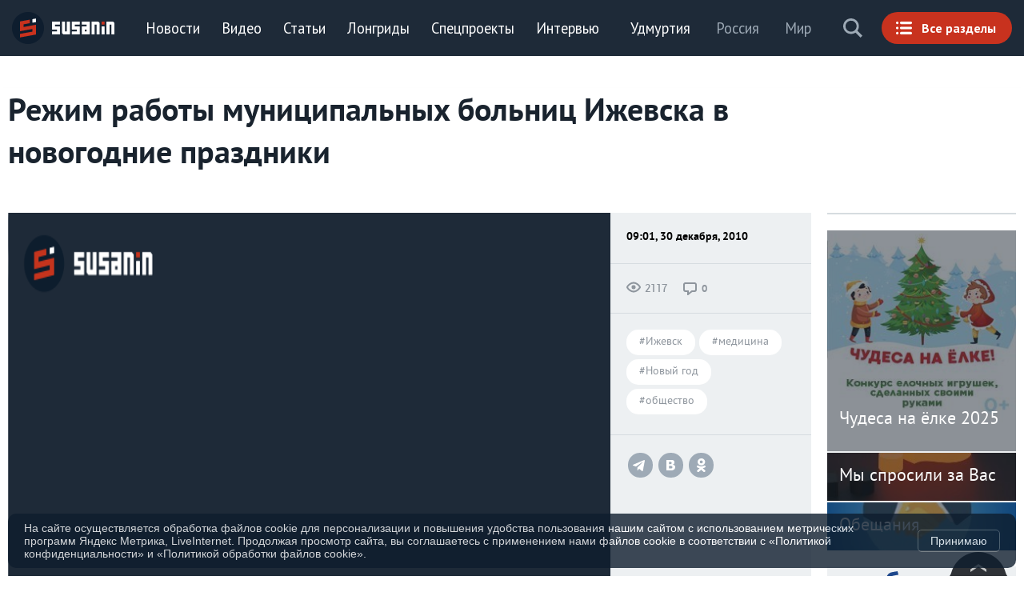

--- FILE ---
content_type: application/javascript
request_url: https://susanin.news/local/templates/default_2021/js/infinityScroll.js
body_size: 12397
content:
var customApp = function () {

    var slider = function () {

        var $slider = $('.dop_pic');

        if ($slider.length) {
            $slider.each(function() {
                var $this = $(this);
                if ( !$this.hasClass('slick-initialized') ) {
                    $this.slick({
                        centerMode: true,
                        slidesToShow: 1,
                        slidesToScroll: 1,
                        infinite: true,
                        adaptiveHeight: true,
                    });
                    $this.on('afterChange', function (event, slick, currentSlide) {
                        $this.next('.counter_pic').find("span").text(currentSlide + 1);
                    });
                }
            });
        }
    };

    var newSlick = function() {
        var e = function () {
            function e(e, t, o, r) {
                var a = $('.' + o),
                    l = $('.' + t),
                    d = n[r];
                d.nextArrow = l,
                    d.prevArrow = a,
                    $(e).slick(d),
                    a.attr('disabled', ' '),
                    s($(e), l, a)
            }
            var o = $('.js-slider-slick:not(.slick-initialized)'),
                n = {
                    one: {
                        infinite: !1,
                        edgeFriction: 0,
                        responsive: [
                            {
                                breakpoint: 540,
                                settings: {
                                    swipe: !1
                                }
                            }
                        ]
                    },
                    two: {
                        infinite: !1,
                        edgeFriction: 0,
                        responsive: [
                            {
                                breakpoint: 1020,
                                settings: {
                                    swipe: !1
                                }
                            }
                        ]
                    }
                },
                s = function (e, o, n) {
                    $(e).on('afterChange', function (e, s) {
                        var r = $(this).find('.slick-current'),
                            a = s.slideCount - 1,
                            l = r.data('slick-index'),
                            d = $(o),
                            c = $(n);
                        if (l == a - 1) {
                            var p = $(this).data('slider'),
                                u = $(this).data('url');
                                //'noMarking' !== p ? t.ajaxHandler.post('', u, 'POST').success(function (e) {
                            //     if ('end' != e) {
                            //         var i = document.getElementById('slider' + p + 'Marking').innerHTML,
                            //             t = Mustache.to_html(i, e);
                            //         console.log(t),
                            //         s.slickAdd(t)
                            //     }
                            // }).error(function () {
                            //     console.log('error')
                            // })  : t.ajaxHandler.post('', u, 'POST').success(function (e) {
                            //     'end' != e && s.slickAdd(e)
                            // }).error(function () {
                            //     console.log('error')
                            // })
                        }
                        l >= 1 && c.removeAttr('disabled'),
                        l === a && d.attr('disabled', ' '),
                        l < a && d.attr('disabled') && d.removeAttr('disabled'),
                        0 !== l || c.attr('disabled') || c.attr('disabled', ''),
                        e == a - 1 && console.log('загруз')
                    })
                };
            o.length > 0 && o.each(function () {
                var t = $(this).data('nextBut'),
                    o = $(this).data('prevBut'),
                    n = $(this).data('sliderConfig');
                e($(this), t, o, n)
            })
        };
        e();
    };

    var floatSideBar = function() {
//        console.log('float');
        $('.sidebar__inside-float').each(function(){
            var $this = $(this);
            if ( !$this.hasClass('added') ) {
                $this.closest('.articles-content').height($this.closest('.js-sidebar-scroll').outerHeight(true) - 57);
//                console.log('float added', $this.closest('.js-sidebar-scroll').offset().top, $this.closest('.js-sidebar-scroll').outerHeight(true), ($this.closest('.js-sidebar-scroll').offset().top + $this.closest('.js-sidebar-scroll').outerHeight(true) - $this.outerHeight(true)) );
                $this.addClass('added').scrollToFixed({
                    marginTop: 50,
                    minWidth: 1020,
                    limit: $this.closest('.js-sidebar-scroll').offset().top + $this.closest('.js-sidebar-scroll').outerHeight(true) - $this.outerHeight(true) -60,
                    zIndex: 999
                });
            }
        });
    };

    var setPreviewMore = function(e, i) {
        function e() {
            function e(e) {
                return e.outerHeight()
            }
            function t(e, i) {
                if (e <= i) return !0
            }
            document.documentElement.clientWidth < n || o.each(function (o, n) {
                function s() {
                    c.each(function (o, n) {
                        var s = e(d) - f,
                            r = e(l),
                            a = i(n);
                        t(s, r) && a.addClass(p)
                    })
                }
                function r() {
                    var t = e(d) - f,
                        o = e(l);
                    if (t !== o && t > o) {
                        var n = c.filter(u),
                            s = n.length - 1,
                            r = i(n[s]),
                            a = i(n[s - 1]);
                        r.removeClass(p);
                        var h = e(a),
                            v = e(l) - e(d) + f,
                            w = h + v;
                        a.css('height', ' ' + w + 'px')
                    }
                }
                var a = i(n),
                    l = a.find('.js-post-content'),
                    d = a.find('.js-post-side-wrap'),
                    c = (d.find('.js-heading-preview'), d.find('.js-common-preview')),
                    p = 'active';
                c.removeClass(p),
                    c.css('height', 'auto');
                var u = '.active',
                    f = Math.round(l.offset().top - d.offset().top);
                s(),
                    r()
            })
        }
        function t(e, i, t) {
            var o;
            return function () {
                var n = this,
                    s = arguments,
                    r = function () {
                        o = null,
                        t || e.apply(n, s)
                    },
                    a = t && !o;
                clearTimeout(o),
                    o = setTimeout(r, i),
                a && e.apply(n, s)
            }
        }
        var o = i('.js-post-block'),
            n = 1280;
        if (!(o.length < 1)) {
            var s = t(function () {
                e()
            }, 300);
            i(window).on('load', s),
                i(window).on('resize', s),
                s()
        }
    };

    return {
        init: function () {
            slider();
        },
        slickMore: function() {
            newSlick();
        },
        sidebar: function() {
            floatSideBar();
            setPreviewMore(document,$);
        }
    };
}();

$(document).ready(function () {
    customApp.init();
});


var Events = {
    handlers : {},
    reversHandlers : {},
    addHandler : function(name,func,reversFunc){
        Events.handlers[name] = func;
        if(reversFunc){
            Events.reversHandlers[name] = reversFunc;
        }
    },
    handler : function(name,obj){
        if(Events.handlers[name]){
            Events.handlers[name](obj);
        }
        $.each(Events.reversHandlers,function(key,val){
            if(key != name){
                if(val){
                    val();
                }
            }
        });
    },
};


var Loader = {

    show : function(key,container){
        var loaderHtml =   '<div class="seq-preloader seq-preloader_inline" id="animation_container-inline-'+key+'">' +
            '<canvas class="seq-preload-indicator" id="canvas-inline-'+key+'"></canvas>' +
            '<div id="dom_overlay_container-inline-'+key+'"></div>' +
            '</div>';

        $(container).append(loaderHtml);
        $(container).addClass('preloader');
        //preloader("canvas-inline-"+key, "animation_container-inline-"+key, "dom_overlay_container-inline-"+key);

    },
    hide : function(container){
        $(container+' .seq-preloader').remove();
        $(container).removeClass('preloader');

        // phone slider in news-block
    },
    showMain : function(){
        var loaderHtml = '<div class="seq-preloader seq-preloader_fullscreen" id="animation_container-fullscreen">' +
            '<canvas class="seq-preload-indicator" id="canvas-fullscreen"></canvas>' +
            '<div id="dom_overlay_container-fullscreen"></div>' +
            '</div>';
        $('main').append(loaderHtml);
        $('body').addClass('preloader');
        //preloader("canvas-fullscreen", "animation_container-fullscreen", "dom_overlay_container-fullscreen");
    },
    hideMain : function(){
        $('main .seq-preloader').remove();
        $('body').removeClass('preloader');
    },
    showEditor : function(){
        var loaderHtml = '<div class="seq-preloader seq-preloader_fullscreen" id="animation_container-fullscreen">' +
            '<canvas class="seq-preload-indicator" id="canvas-fullscreen"></canvas>' +
            '<div id="dom_overlay_container-fullscreen"></div>' +
            '</div>';
        $('.popup_editor').append(loaderHtml);
        $('.popup_editor .head__inner').append(loaderHtml);
        $('body').addClass('preloader');
        preloader("canvas-fullscreen", "animation_container-fullscreen", "dom_overlay_container-fullscreen");

    },
    hideEditor : function(){
        $('.popup_editor .head__inner .seq-preloader').remove();
        $('.popup_editor .seq-preloader').remove();
        $('body').removeClass('preloader');
    },
    showNextNews : function(){
        Loader.show(1,$('.news_detail_block-js .content__container').last());
    },
    hideNextNews : function(){
        Loader.hide('.news_detail_block-js');
    },

    showMinColumn : function(){
        Loader.show(1,'.right_min_column_ajax-js');
    },
    hideMinColumn : function(){
        Loader.hide('.right_min_column_ajax-js');
    },

    showSearch : function(){
        Loader.show(1,'#search_result_container');

    },
    hideSearch : function(){
        Loader.hide('#search_result_container');
    },



    showMedia : function(){
        Loader.show(1,'.media_container-js');
    },
    hideMedia : function(){
        Loader.hide('.media_container-js');
    },


    showRightColumn : function(){
        Loader.show(1,'.right_column_ajax-js');
    },
    hideRightColumn : function(){
        Loader.hide('.right_column_ajax-js');
    },


    hideLeftColumn : function(){
        Loader.hide('.left_column_ajax-js');
    },
    showLeftColumn : function(){
        Loader.show(3,'.left_column_ajax-js');
    }

}

var ScrollEvents = {

    body : function(block,load){
        $(document).on('scroll', function(e){

            if($(block).length){

                var scrollTop = $(window).scrollTop();
                var docHeight = $(document).height();
                var winHeight = $(window).height();

                //console.log(scrollTop+ '==='+ (docHeight - winHeight) )

                var proc = (docHeight - winHeight) - ( (docHeight - winHeight)/6 ) ;


                if(scrollTop > proc){

                    load(block);
                }
                /*
				var scrollPercent = (scrollTop) / (docHeight - winHeight);

				var scrollPercentRounded = Math.round(scrollPercent*100);

    			if(scrollPercentRounded > 80) {

    			     if(load){
    			       //  load();
    			     }
    			}  */
            }
        });
    },
    bodyFastLoad : function(block,load){
        $(document).on('scroll', function(e){

            if($(block).length){
                var scrollTop = $(window).scrollTop();
                var docHeight = $(document).height();
                var winHeight = $(window).height();


                var scrollPercent = (scrollTop) / (docHeight - winHeight);
                var scrollPercentRounded = Math.round(scrollPercent*100);

                if(scrollPercentRounded > 60) {

                    if(load){
                        //     load();
                    }
                }
            }
        });
    },
    search : function(block,load){
        if($(block).length){
            //$(".news-feed-wrap").off('scroll');
            //  $(".news-feed-wrap").scroll(function () {




            $(".popup_search_news").on('scroll',function () {

                var top = $(".popup_search_news").scrollTop();
                if (top+250 >= $(".content_search-news").height() - $(".popup_search_news").height()) {
                    if(load){
                        load();
                    }
                }
            });
        }
    },
    leftColumn : function(block,load){
        if($(block).length){
            $(".left_column_wrap_ajax-js").on('scroll',function () {
                var top = $(".left_column_wrap_ajax-js").scrollTop();
                if (top+100 >= $(".left_column_ajax-js").height() - $(".left_column_wrap_ajax-js").height()) {
                    if(load){
                        load();
                    }
                }
            });
        }
    }
}

//------------------------------------------
function Aj(){
    this.getLoad = false;

    this.post = function(){

        $.ajax({
            type: "POST",
            url: that.url,
            processData: false,
            contentType: false,
            data: new FormData($(cur)[0]),
            success: function(data)
            {
                if (typeof that.replaceContainer === "function") {
                    that.replaceContainer(data,that);
                }else{
                    $(that.replaceContainer).replaceWith(data);
                }
            }
        });

    },
        this.get = function(url,start,success){
            if(!this.getLoad){
                this.getLoad = true;

                if(start){
                    start();
                }
                $.ajax({
                    type: "GET",
                    url: url,
                    success: function(data)
                    {
                        if(success){
                            success(data,this);
                        }
                        this.getLoad = false;
                    }
                });
            }
        }

}

function More(button,container,success){

    var that = this;

    this.load = function(cur){
        $.ajax({
            type: "GET",
            url: $(cur).attr('href'),
            success: function(data)
            {
                if(success){
                    success(data,that);
                }else{
                    $(that.button).parent().remove();
                    $(that.container).append(data);
                }
            }
        });
    },

    this.init = function(){
        $('body').on('click',that.button,function(e){
            e.preventDefault();
            that.load(this);
        });
    }

    that.container = container;
    that.button = button;
    // that.url = url;
    this.init();
}

function MoreScroll(button,container,url,successFunction,preloadFunction,data){
//    console.log('MoreScroll')
    var that = this;
    var loading = false;


    this.load = function(url){
        if(!that.loading){
            that.loading = true;
            if(preloadFunction){
                preloadFunction();
            }

            $.ajax({
                type: "POST",
                url: url,
                data : data,
                success: function(data)
                {
                    if(that.successFunction){
                        that.successFunction(data,that);
                    }else{
                        $(that.button).parent().remove();
                        $(that.container).append(data);
                    }
                    that.loading = false;
                }
            });
        }
    },
    this.more = function(){

        if($(that.button).length){
            var button = $(that.button);
            if($(that.button).length > 1){
                button = $(that.button).last();
            }

            if(that.url){
                url = that.url+'?PAGEN_1='+button.href('page');
            }else{
                if(button.attr('href')){
                    url = button.attr('href');
                }
                if(button.attr('data-href')){
                    url = button.attr('data-href');
                }

            }
            that.load(url);
        }
        // });

    }
    that.successFunction = successFunction;
    that.container = container;
    that.button = button;
    that.url = url;

}

function FilterLink(link,container,url,succesFunction,data){

    var that = this;

    this.load = function(cur){
        // var replaceLink = $(cur).attr('href').split('?');

        var urlNext = '';
        if (typeof that.url === "function") {
            urlNext = that.url(cur);
        }else{
            urlNext = that.url;
        }


        $.ajax({
            type: "POST",
            url: urlNext,
            data : data,
            success: function(data)
            {

                if(that.succesFunction){
                    that.succesFunction(data,that);
                }else{
                    $(that.container).html(data);
                }
                // $(that.container).html(data);


            }
        });
    },

    this.init = function(){
        $('body').on('click',that.link,function(e){
            e.preventDefault();
            that.load(this);
        });

    }
    if(succesFunction){
        that.succesFunction = succesFunction;
    }

    that.container = container;
    that.link = link;
    that.url = url;
    this.init();
}

var ScrollSave = {
    saveProccess : false,
    timer : '',
    init : function(){

        $(".news-feed-wrap").scroll(function () {
            ScrollSave.save();
        });
        $(document).scroll(function () {
            ScrollSave.save();
        });
    },
    save : function (){
        clearTimeout(ScrollSave.timer);
        ScrollSave.timer = setTimeout( ScrollSave.saveScroll , 150 );
    },
    saveScroll : function (){
        //NewPager.resavePage();
    }
};

var Np = {
    right_column_ajax_more : '',
    right_min_column_ajax : '',
    left_column_ajax_more : '',
    one_more_news : '',
    init : function(){
        Events.handler('news_left_right_column_reload',this);
        this.filtersInit();
        this.rightScrollInit();
        this.leftScrollInit();
        this.oneMoreNewsInit();
        this.initMedia();
    },
    filtersInit: function(){
        var that = this;

        var filter = new FilterLink('.left_column-js','.right_column_ajax-js',function(cur){
            Loader.showMain();
            return $(cur).attr('data-link');

        },function(data){
//            console.log(data);
            $('.right_column_ajax-js').html(data);
            Loader.hideMain();
            NewPager.replaceSaveContentToContainer('.right_column_ajax-js',data);

            Events.handler('news_right_column_reload');

            $(document).scrollTop($('header').height());
        },{'template_news':'right_column_block'});

        var scrollRubric = 0;
        var filter2 = new FilterLink('.set_section-js','#main_container',function(cur){

            var link = $(cur);
            var title = '';
            if(link.attr('title')){
                title = link.attr('title');
            }
            NewPager.resavePage(link.attr('href'),title);
            if(title){
                document.title = title;
            }

            Loader.showMain();

            return link.attr('href');


        },function(data){

            //$('.right_column_ajax-js').removeClass('_ajax__active');
            //	$('.news-feed-wrap-scroll').removeClass('_ajax__active');

            $(this.container).html(data);
            Loader.hideMain();
            NewPager.replaceSaveContent(data);
            PageEvents.exec();
            // $('html,body').animate({ scrollTop: 100 }, 'fast');


            NewPager.resavePage();

            Events.handler('news_left_right_column_reload',that);
            setTimeout(function(){
                $(document).scrollTop($('header').height());
            },10)


            //$('.rubrics-ajax__el').scrollTop(scrollRubric);

        });
    },
    oneMoreNewsInit : function(){
        var that = this;
        that.one_more_news = new MoreScroll('#next_detail_news','#main_container',false,
            function(data,that){
                if($('.news_detail_block-js').length){
                    NewPager.appendDetailNews($(data).attr('data-id'),data);
                    Loader.hideNextNews();
                    var dataJq = $(data);

                    /*
                    var parseData = NewsBanners.nextNewsDataParse(dataJq);
                    if(parseData){
                        dataJq = parseData;
                    }*/

                    $(that.button).remove();
                    $(that.container).append(dataJq[0].outerHTML);
                    //NewPager.appendSaveContentToContainer(that.container,data);
                    Events.handler('next_detail_news',that);
                }
            },
            function(){ Loader.showNextNews(); },
        );
        ScrollEvents.bodyFastLoad('#next_detail_news',
            function(){
//                console.log('firestload');
                that.one_more_news.more();
            }
        );

    },
    initMedia : function(){
        var that = this;

        that.media_ajax_more = new MoreScroll('.media_container-js .ajax_next_page','.media_container-js',false,
            function(data,that){
                NewPager.removeSaveContentParent(that.button);
                $(that.button).parent().remove();
                $(that.container).append(data);
                Loader.hideMedia();
                NewPager.appendSaveContentToContainer(that.container,data);
                Events.handler('news_right_column_reload');

                //    $('.right_column_ajax').removeClass('_ajax__active');
            },
            function(){ Loader.showMedia(); },
            {'list':'Y'}
        );
        ScrollEvents.body('.media_container-js',
            function(){
                that.media_ajax_more.more();
                //  left_column_ajax_more.more();
            }
        );
    },
    rightScrollInit : function(){
        var that = this;
        /*подгрузка правого скрола*/
        that.right_column_ajax_more = new MoreScroll('.right_column_ajax-js .ajax_next_page','.right_column_ajax-js',false,
            function(data,that){
                NewPager.removeSaveContentParent(that.button);
                $(that.button).parent().remove();
                $(that.container).append(data);
                Loader.hideRightColumn();
                NewPager.appendSaveContentToContainer(that.container,data);
                Events.handler('news_right_column_reload');


                //    $('.right_column_ajax').removeClass('_ajax__active');
            },
            function(){ Loader.showRightColumn(); },
            {'template_news':'right_column_block'}
        );

        ScrollEvents.body('.right_column_ajax-js',
            function(){
                that.right_column_ajax_more.more();
                //  left_column_ajax_more.more();
            }
        );

        that.right_min_column_ajax = new MoreScroll('.right_min_column_ajax-js .ajax_next_page','.right_min_column_ajax-js',false,
            function(data,that){
                NewPager.removeSaveContentParent(that.button);
                $(that.button).parent().remove();
                $(that.container).append(data);
                Loader.hideMinColumn();
                NewPager.appendSaveContentToContainer(that.container,data);


                // $('.right_min_column_ajax').removeClass('_ajax__active');
            },
            function(){ Loader.showMinColumn(); },
            {'template_news':'min_column_block'}
        );

        ScrollEvents.body('.right_min_column_ajax-js',
            function(){
                that.right_min_column_ajax.more();
                //  left_column_ajax_more.more();
            }
        );


    },
    leftScrollInit : function(){
        var that = this;
        /*подгрузка левого скрола*/
        that.left_column_ajax_more = new MoreScroll('.left_column_ajax-js .ajax_next_page','.left_column_ajax-js',false,
            function(data,that){
                NewPager.removeSaveContentParent(that.button);
                $(that.button).parent().remove();
                $(that.container).append(data);
                Loader.hideLeftColumn();
                NewPager.appendSaveContentToContainer(that.container,data);
            },
            function(){ Loader.showLeftColumn(); },
            {'template_news':'left_column_block'}
        );
        ScrollEvents.leftColumn('.left_column_wrap_ajax-js',
            function(){
                that.left_column_ajax_more.more();
            }
        );

    }
};


var NewPager = {
    prevPage : false,
    event : '',
    styleEvent : '',
    saveContent : false,
    saveContentHtml : '',
    loadRep : false,
    mainContainer : '#main_container',
    detailNewsList : [],
    getSaveContent : function(){
        return NewPager.saveContentHtml;
    },
    appendSaveContent : function(content){
//        console.log('appendSaveContent');
        if(content){
            NewPager.saveContentHtml += content;
        }
    },
    replaceSaveContent : function(content){
//        console.log('replaceSaveContent');
        if(content){
            NewPager.saveContentHtml = content;
        }
        NewPager.loadRep = true;
    },
    appendDetailNews : function(id,content){
        if(!content){
            return false;
        }
        if(!NewPager.detailNewsList){
            NewPager.detailNewsList[$(NewPager.getSaveContent()).attr('data-id')] = NewPager.getSaveContent();
            NewPager.detailNewsList[id] = content;
        }else{
            NewPager.detailNewsList[id] = content;
        }
    },
    getDetailNews : function(id){
        return NewPager.detailNewsList[id];
    },
    saveContentPage : function(){
        history.replaceState({
                'pageContent': document.URL,
                'scrollBody' : $(document).scrollTop(),
                'scrollLeft' : $('.left_column_wrap_ajax-js').scrollTop(),
                'scrollRubric' : $('.rubrics-ajax__el').scrollTop(),
                'title' : document.title}
            , document.title, document.URL
        );
        sessionStorage[document.URL] = NewPager.getSaveContent();

    },
    appendSaveContentToContainer : function(container,content){
        var tempSaveContent = NewPager.getSaveContent();
        var tempSaveFullContent = $('<container>'+tempSaveContent+'</container>');
        $(tempSaveFullContent).find(container).append(content);
        NewPager.replaceSaveContent(tempSaveFullContent.html());
    },
    removeSaveContentParent : function(container){
        var tempSaveContent = NewPager.getSaveContent();
        var tempSaveFullContent = $('<container>'+tempSaveContent+'</container>');
        $(tempSaveFullContent).find(container).parent().remove();
        //console.log(container);
        NewPager.replaceSaveContent(tempSaveFullContent.html());
    },
    replaceSaveContentToContainer : function(container,content){
        var tempSaveContent = NewPager.getSaveContent();
        var tempSaveFullContent = $('<container>'+tempSaveContent+'</container>');
        $(tempSaveFullContent).find(container).html(content);
        NewPager.replaceSaveContent(tempSaveFullContent.html());
    },
    resavePage : function(url,title,scroll){

        if(url == false ||  url === undefined || url === null){
            url = document.URL;
        }
        if(title == false ||  title === undefined || title === null ){
            title = document.title;
        }
        if(!scroll){
            var scroll = $(document).scrollTop();
        }
        history.replaceState({
                'pageContent': url,
                'scrollBody' :scroll,
                'scrollLeft' : $('.left_column_wrap_ajax-js').scrollTop(),
                'scrollRubric' : $('.rubrics-ajax__el').scrollTop(),
                'title' : title}
            , title, url
        );

        sessionStorage[document.URL] = NewPager.getSaveContent();
    },

    savePage : function(cur){
        NewPager.saveContentPage();

        var title = false;
        if($(cur).text().trim()){
            title = $(cur).text();
        }else if($(cur).attr('title').trim()){
            title = $(cur).attr('title');
        }else{
            title = document.title;
        }

        history.pushState('', title, $(cur).attr('href'));
        document.title = title;
        NewPager.saveContent = true;
        NewPager.prevPage = true;
    },
    loadPage : function(state){
        if(state){

            $(NewPager.mainContainer).html(sessionStorage[state.pageContent]);
            NewPager.replaceSaveContent(sessionStorage[state.pageContent]);
            //console.log(state.pageContents);
            PageEvents.exec();

            if(state.scrollBody){
                $(document).scrollTop(state.scrollBody);
            }
            if(state.scrollLeft){
                setTimeout(function(){
                    $('.left_column_wrap_ajax-js').scrollTop(state.scrollLeft);
                },10);

            }
            if(state.scrollRubric){
                $('.rubrics-ajax__el').scrollTop(state.scrollRubric);
            }
            document.title = state.title;
        }

    },
    setAndDisableScrolling : function(ypos){
        var x=window.scrollX;
        var y=ypos;
        window.onscroll=function(){window.scrollTo(x, y);};
    },
    enableScrolling : function(){
        window.onscroll=function(){};
    },
    clearScrolls : function(){
        Pager.scrollBody  = 0;
        Pager.scrollLeft = 0;
    },
    blockScroll : function(){
        //имба скрипт
        $(document).scrollTop(1);
        $(document).on('scroll', function(e){
            if($(window).scrollTop() < 1){
                $(document).scrollTop(1);
            }
        });
        $(document).scroll();
        //console.log('blockScrollacty');
    },
    closeNews : function(){
        $('body').on('click','.close_news-js',function(e){
            e.preventDefault();
            if(NewPager.prevPage){
                window.history.back();
            }else{
                window.location = AllPages.siteLink('/');
            }
        });
    },
    init : function(links){

        //  console.log(window.mainContainer);
        this.replaceSaveContent(window.mainContainer);


        window.addEventListener('popstate', function(event) {
            event.preventDefault();
            NewPager.loadPage(event.state);

        }, false);
        $( document ).ajaxComplete(function() {
            if(NewPager.saveContent){

                NewPager.saveContentPage();
                ScrollSave.init();
                PageEvents.exec();
            }
            NewPager.saveContent = false;
        });
        this.closeNews();

        $('body').on('click',links.join(', '),function(e){
            if(NewPager.loadRep){
                e.preventDefault();
                if(!NewPager.clicked){
                    NewPager.clicked = true;
                    NewPager.savePage(this);
                }
            }
        });

        $('body').on('click',links.join(', '),function(e){
            if(NewPager.loadRep){
                e.preventDefault();
                if(NewPager.clicked){
                    Loader.showMain();
                    var dataId = $(this).data('id');
                    $.ajax({
                        type: "POST",
                        dataType: 'html',
                        url: $(this).attr('href'),
                        success: function(data)
                        {
                            Loader.hideMain();


                            $(NewPager.mainContainer).html(data);
                            $('#main_container').attr('data-js','infinityScroll');

                            NewPager.replaceSaveContent(data);
                            $(document).scrollTop(0);
                            NewPager.clicked = false;
                            if(dataId == 8129) {
                                $('#top-banner').html('<a href="https://vk.com/elektropatrul" target="blank"><img src="https://udmurt.media/local/templates/um/banner/images/prismane.jpg"></a>');
                            }
                        }
                    });
                }
            }
        });
    }
};

var FloatBanner = {
    prevNews : '',
    currentNews : '',
    changePageEvents : [],
    getBanner : function(){
        var banner = '<div id="floatBanner" class="float-banner x-fb">' +
            '<div class="float-banner__content">'+
            '<div class="float-banner__content__block1"><a href="" class="float-banner__content__up x-up">ÐÐ°Ð²ÐµÑ€Ñ…</a></div>'+
            '<div class="float-banner__content__block2">'+
            '<div id="float_banner_name" class="float-banner__content__block2__item1">'+
            '</div>'+
            '<div id="float_banner_date" class="float-banner__content__block2__item2"></div>'+
            '</div>'+
            /*'<div class="float-banner__content__block3">'+
                '<a href="" class="soc-icon soc-icon_tv-icon"><span></span>0</a>'+
                '<a href="" class="soc-icon soc-icon_f-icon"><span></span>0</a>'+
                '<a href="" class="soc-icon soc-icon_vk-icon"><span></span>0</a>'+
                '<a href="" class="soc-icon soc-icon_ok-icon"><span></span>0</a>'+
            '</div>'+    */

            '<div id="float_banner_social" class="float-banner__content__block3">'+

            '</div>'+
            '<div class="float-banner__content__block4">'+
            '<button class="float-banner__close x-close_fb close_news-js"></button>'+
            '</div>'+
            '</div>'+
            '<div class="float-banner__scrollbar">'+
            '<div class="float-banner__scrollbar__progress x-scrollbar"></div>'+
            '</div>'+
            '</div>';
        return banner;
    },
    addBanner : function(){

        if(!$('#float_banner_social').length){
            //Social.addDetail('#float_banner_social');
        }
    },
    removeBanner : function(){
        $('#main_container').find('#floatBanner').remove();
    },
    init : function(){
        /*$(window).scroll(function() {
            if($('.news_detail_block-js').length){
                FloatBanner.addBanner();
            }
        });*/
        $('body').on('click','.share-list__link',function(){
            $(this).find('.social-likes__button').click();
        });
        //Social.addDetailMobile();
        $.fn.isOnScreen = function(){
            var viewport = {};
            viewport.top = $(window).scrollTop();
            viewport.bottom = viewport.top + $(window).height();
            var bounds = {};
            bounds.top = this.offset().top;
            bounds.bottom = bounds.top + this.outerHeight();
            return ((bounds.top <= viewport.bottom) && (bounds.bottom >= viewport.top));
        };
        $(window).scroll(function() {
            var visibleItems = [];
            $('.news_detail_block-js').each(function(){
                if($(this).isOnScreen()){
                    visibleItems.push(this);
                }
            });

            var currentNews  = FloatBanner.arrayMin(visibleItems);

            if($(currentNews).next().length){
                if($(currentNews).next().isOnScreen()){
                    // .hasClass('_last_active')
                    currentNews = $(currentNews).next();
                }

            }
            var curNewsId = $(currentNews).attr('data-id');


            if(currentNews && (curNewsId != FloatBanner.prevNewsId )){
                console.log('changepage');
                FloatBanner.changePage(currentNews);

                customApp.init();
                customApp.slickMore();
                customApp.sidebar();
            }

            if(currentNews){
                FloatBanner.currentNews = currentNews;
                $('.next_prev_news-js').show();

                var windowHeight = $(window).height();
                var currentNewsHeight = $(currentNews).height();

                if($(currentNews).prev().length){
                    var width = ( (currentNewsHeight-windowHeight) - ($(currentNews)[0].getBoundingClientRect().bottom-(windowHeight*2) )  ) / (currentNewsHeight-windowHeight) * 100;
                    if(Math.round(width) > 5){

                        SendCounter.send($(currentNews).attr('data-id'));

                    }

                }else{
                    windowHeight = windowHeight*2;
                    var width = ( ( (currentNewsHeight - windowHeight) - ($(currentNews)[0].getBoundingClientRect().bottom - windowHeight) )   / (currentNewsHeight-windowHeight) * 100 );
                }





                // console.log('h'+$(currentNews).height());
                // console.log('w'+$(currentNews)[0].getBoundingClientRect().bottom);
                //console.log(Math.round(width));
                $('.flash__progressbar-fill').css('width', Math.round(width) + '%')
            }

            FloatBanner.prevNewsId = curNewsId;

            FloatBanner.prevNews = currentNews;


        });

        $('body').on('click','.next_news_button-js',function(){
            FloatBanner.scrollToNextPage();
        });
        $('body').on('click','.prev_news_button-js',function(){
            FloatBanner.scrollToPrevPage();
        });
        $('body').on('click','.hide_news_button-js',function(){
            FloatBanner.hideViewed();
        });
    },
    hideViewed : function(){
        Np.one_more_news.more();
        var arHide = [];
        $('.news_detail_block-js').each(function(){
            if($(this).attr('data-viewed') == 'Y'){
                arHide.push($(this).attr('data-id'));
            }
        });


        $.ajax({
            type: "POST",
            url: '/ajax/news/view_hide.php',
            data: {'ids' : arHide},
            dataType : 'json',
            success: function(data)
            {
                if(data.ACTIVE == 'Y'){
                    $('.news_detail_block-js').each(function(){
                        if($(this).attr('data-viewed') == 'Y'){
                            //console.log('hideeee');
                            $(this).remove();
                            $(window).scrollTop(0);


                        }
                    });
                    $('.hide_news_button-js').addClass('_active');

                }
                if(data.ACTIVE == 'N'){
                    $('.hide_news_button-js').removeClass('_active');
                }
            }
        });
    },
    showViewed : function(){
        $.ajax({
            type: "POST",
            url: '/ajax/news/view_hide.php',
            data: JSON.stringify({'active' : 'N'}),
            dataType : 'json',
            success: function(data)
            {
                if(data.ACTIVE == 'Y'){
                    $('.hide_news_button-js').addClass('_active');
                }
                if(data.ACTIVE == 'N'){
                    $('.hide_news_button-js').removeClass('_active');
                }
            }
        });
    },
    addChangePageEvent : function(eventFunc){
        FloatBanner.changePageEvents.push(eventFunc);
    },
    changePage : function(currentNews){
        if( (!$('#next_detail_news').length) && $('.news_detail_block-js').length == 1 ){
            return;
        }
        /*
        if(Search.isActive()){
            return;
        }
         */
        //console.log($(currentNews).attr('data-id'));

        $('.flash__title span').html($(currentNews).attr('data-name'));
        $('.flash__date').html($(currentNews).attr('data-date'));
        //
        //alert('changepage');
        $.each(FloatBanner.changePageEvents,function(i,val){
            if(val){
                val(currentNews);
            }
        });

        if($(currentNews).attr('data-viewed') != 'Y'){

            if($('#float_banner_social').length){

                //Social.addDetail('#float_banner_social');
            }
            //Social.addDetailMobile();

            Np.one_more_news.more();
            /* setTimeout(function(){
                 Np.one_more_news.more();
             },200);
         */
        }

        $(currentNews).attr('data-viewed','Y');



        //Social.showSoc($(currentNews).attr('data-id'));
        //  AllPages.socialInsert() ;
        document.title = $(currentNews).attr('data-name');
        NewPager.replaceSaveContent(NewPager.getDetailNews($(currentNews).attr('data-id')));
        NewPager.resavePage(location.protocol + "//" + location.host+$(currentNews).attr('data-link'),$(currentNews).attr('data-name'),1);
    },
    scrollToNextPage : function(){
        var screenHeight = $(window).height();
        var speedScroll = ($(FloatBanner.currentNews).height()/2);
        // console.log('screenHeight- ' + screenHeight + ',' + 'currentNews.height - ' + $(FloatBanner.currentNews).height());
        // if($(FloatBanner.currentNews).height() > (4 * screenHeight)) {
        //     speedScroll = $(FloatBanner.currentNews).height()/9;
        // } else {
        //     speedScroll = $(FloatBanner.currentNews).height()/2;
        // }
        var height = ($(FloatBanner.currentNews).height()/2);
        if($(FloatBanner.currentNews).next().length){
            $('html,body').animate({
                    scrollTop: $(FloatBanner.currentNews).next().offset().top},
                speedScroll);
        }else{
            Np.one_more_news.more();
            var more = true;
            $( document ).ajaxComplete(function() {
                if(more){
                    $('html,body').animate({
                            scrollTop: $(FloatBanner.currentNews).next().offset().top},
                        speedScroll);
                }
                more = false;
            });

        }
    },
    scrollToPrevPage : function(){
        if($(FloatBanner.currentNews).prev().length){
            $('html,body').animate({
                    scrollTop: $(FloatBanner.currentNews).prev().offset().top},
                'slow');
        }
    },

    arrayMin : function(arr) {
        var minElement = arr[0];
        var min = FloatBanner.findBottom(arr[0]);
        for (var k = 0; k < arr.length; k++) {
            if (FloatBanner.findBottom(arr[k]) < min) {
                minElement = arr[k];
                min = FloatBanner.findBottom(arr[k]);
            }
        }
        return minElement;
    },
    findBottom : function(elem){
        if($(elem).length){
            var docViewTop = $(window).scrollTop();
            var docViewBottom = docViewTop + $(window).height();

            var elemTop = $(elem).offset().top;
            var elemBottom = elemTop + $(elem).height();

            return ((elemBottom <= docViewBottom) && (elemTop >= docViewTop));
        }
    }
};

SendCounter = {
    arSend : [],
    send : function(id){
        if(!id){
            return false;
        }
        if(this.inArray( id, this.arSend )){
            return false;
        }
        this.arSend.push(id);
/*
        $.ajax({
            type: "POST",
            url: '/include/up_counter.php',
            data: {'id' : id},
            success: function(data)
            {
            }
        });
*/
    },
    inArray : function(needle, haystack, strict) {
        var found = false, key, strict = !!strict;
        for (key in haystack) {
            if ((strict && haystack[key] === needle) || (!strict && haystack[key] == needle)) {
                found = true;
                break;
            }
        }
        return found;
    }
};

$(function(){

    if ( $('#main_container').data('js') === 'infinityScroll' ) {

        var News = Np;

        News.init();

        FloatBanner.init();

        NewPager.init([
            '.news_detail_ajax-js',
            '.news_detail-js',
            '.link_list_detail',
            '#spec_head_block .special__nav__item',
            '.detail_main_page_ajax',
            '.detail_page_ajax_all',
            '.detail_history_ajax',
            '.news_detail_ajax'
        ]);


        var $header = $('.header--fixed');

        var directionUp = false,
            scrolled_pixels = 0;

        var $activeNewsTopic,
            $progressbar;
        $progressbar = $header.find('.flash__progressbar');

        if (!$progressbar.length) {
            $header.append('<div class="flash">\n' +
                '            <div class="flash__inner">\n' +
                '                <div class="flash__progressbar">\n' +
                '                    <div class="flash__progressbar-fill"></div>\n' +
                '                </div>\n' +
                '                <div class="flash__title"><span class="h"></span><span class="flash__date"></span></div>\n' +
                '                <div class="flash__controls">\n' +
                '                    <div class="flash__control">\n' +
                '                        <div class="share-widget">\n' +
                '                            <div id="float_banner_social" class="share-list-container"></div>\n' +
                '                            <div class="share-trigger"><a class="share-trigger__icon um-share_arrow"\n' +
                '                                                          href="javascript:void(0)" data-js="share-toggle"></a></div>\n' +
                '                        </div>\n' +
                '                    </div>\n' +
                '                    <a class="flash__control um-close close_news-js" href="javascript:void(0);"></a>\n' +
                '                </div>\n' +
                '            </div>\n' +
                '        </div>');

            $progressbar = $header.find('.flash__progressbar');
        }


        var $menu = $('.head__menu_flasher');

        function checkScrollDirection() {
            $(window).on('scroll', function (e) {
                var st = $(this).scrollTop();
                if (st > scrolled_pixels) {
                    directionUp = false;
                } else {
                    directionUp = true;
                }
                scrolled_pixels = st;
            });
        }

        var pinInited = false;

        function pinHeader() {
            if ($header.length) {

                var setScrollAreaTop = function setScrollAreaTop() {
                    if ($menu.hasClass("_visible") && $flash.hasClass("_visible")) {
                        top = $flash.height() + $menu.height();
                    } else if ($menu.hasClass("_visible") && $tabs.hasClass("_fixed")) {
                        top = $tabs.height() + $menu.height();
                    } else if ($menu.hasClass("_visible")) {
                        top = $menu.height();
                    } else if ($flash.hasClass("_visible")) {
                        top = $flash.height();
                    } else if ($tabs.hasClass("_fixed")) {
                        top = $tabs.height();
                    } else {
                        top = 0;
                    }

                    if ($menu.hasClass("_visible") || $flash.hasClass("_visible")) {
                        $scrollTopArea.addClass("menu_is_visible");
                    } else {
                        $scrollTopArea.removeClass("menu_is_visible");
                    }
                    $scrollTopArea.css("top", top);
                };

                var $menu = $('.head__menu_flasher');
                var $scrollTopArea = $('.to-top-area');
                var $tabs = $('.tabs-list');
                var scrolledConentPx, translateY;
                var $flash = $('.site-flasher').find('.flash');
                var top = 0;
                if (!pinInited) {
                    $(window).on('resize scroll', function () {

                        //console.log('directionUp = ' + directionUp);

                        if (directionUp && scrolled_pixels > $header.outerHeight() + $(window).height() / 3 && !$menu.hasClass('_visible')) {
                            $menu.addClass('_visible');
                            $tabs.addClass('_nav_is_visible');
                            setScrollAreaTop();
                        } else if (!directionUp) {
                            if ($menu.hasClass('_visible')) {
                                $menu.removeClass('_visible');
                                $tabs.removeClass('_nav_is_visible');
                            }
                            setScrollAreaTop();
                        }

                        if (scrolled_pixels < $header.outerHeight() + $(window).height() / 3 && $menu.hasClass('_visible')) {
                            console.log('hide');
                            $menu.removeClass('_visible');
                            $tabs.removeClass('_nav_is_visible');
                            setScrollAreaTop();
                        }

                        if (!$('.content__inner').length) return;

                        if (scrolled_pixels > $('.content__inner').first().offset().top) {
                            $flash.addClass('_visible');
                            setScrollAreaTop();
                        } else {
                            $flash.removeClass('_visible');
                            setScrollAreaTop();
                        }

                        $activeNewsTopic = $('.content__inner').filter('._active');
                        var offset;

                        if ($activeNewsTopic.length) {
                            offset = scrolled_pixels - $activeNewsTopic.offset().top + $header.outerHeight() + $(window).height();

                            if (offset >= 0) {
                                scrolledConentPx = offset / $activeNewsTopic.outerHeight(true) * 100;
                                //console.log("offset = "+offset, "scrolledConentPx = " + scrolledConentPx)
                                $progressbar.addClass('_visible');
                            }
                        } else {
                            $progressbar.removeClass('_visible');
                        }
                    });
                    pinInited = true;
                }
            }
        }

        $.fn.checkActiveNews = function () {
            var elementTop = $(this).offset().top;
            var elementBottom = elementTop + $(this).outerHeight() - $(window).height();
            var viewportTop = $(window).scrollTop();
            var viewportBottom = viewportTop + $(window).height();
            return elementBottom > viewportTop && elementTop < viewportBottom;
        };

        function scrollNews() {
            $('.content__inner').each(function () {
                var that = $(this);
                var $next = that.next('.content__inner._active');
                if (that.checkActiveNews()) {
                    that.addClass('_active');
                    that.next('.content__inner').addClass('_last_active');
                } else {
                    that.removeClass('_active');
                    that.next('.content__inner').removeClass('_last_active');
                }
                if ($next.length) {
                    var delta = (($(window).scrollTop() - $next.offset().top) / $(window).height()).toFixed(2);
                    // if (delta < 0) {
                    //     $('.content__curtain').css({
                    //         // 'z-index': '0',
                    //         'opacity': 1 - delta * (-1)
                    //     });
                    // } else {
                    //     $('.content__curtain').css({
                    //         // 'z-index': '8',
                    //         'opacity': '0'
                    //     });
                    // }
                }
            });
        }

        scrollNews();
        checkScrollDirection();
        pinHeader();
        $(window).on('scroll', scrollNews);


        var $button = $('.functional-button-wrap');

        if ($button.length) {
            $button.on('click', function () {
                $button.toggleClass('_droped');
            });
        }

    }
});

